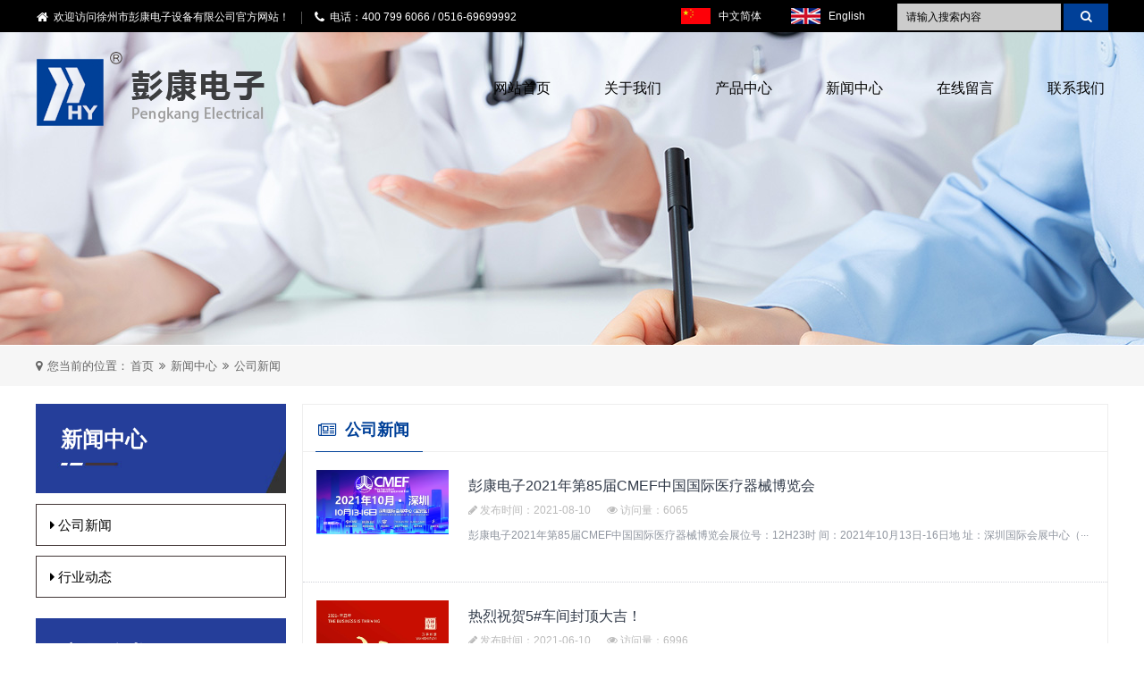

--- FILE ---
content_type: text/html; charset=utf-8
request_url: http://xzpk.com/index.php/gxinwen/
body_size: 3919
content:
<!doctype html>
<html lang="zh">
<head>
<meta charset="utf-8">
<meta name="renderer" content="webkit">
<meta http-equiv="X-UA-Compatible" content="IE=edge,chrome=1">
<title>公司新闻-徐州市彭康电子设备有限公司</title>
<meta name="keywords" content="耳鼻喉综合检查台">
<meta name="description" content="">
<meta name="viewport" content="width=device-width,initial-scale=1,minimum-scale=1,maximum-scale=1,shrink-to-fit=no">
<meta name="format-detection" content="telephone=no" />
<meta name="author" content="design by wx:c5h865" />
<script type="text/javascript" src="//libs.baidu.com/jquery/1.8.3/jquery.min.js"></script>
<link rel="stylesheet" href="//netdna.bootstrapcdn.com/font-awesome/4.7.0/css/font-awesome.min.css">
<link rel="stylesheet" type="text/css" href="/css/xoabc.css?v=1770022054" />
</head>
<body>
<!--header-->
<div class="top">
    <div class="main cf">
        <div class="top_l fl lh36">
            <i class="fa fa-home"></i> 欢迎访问徐州市彭康电子设备有限公司官方网站！ <img src="/images/tx.jpg" /> <i class="fa fa-phone"></i> 电话：400 799 6066 / 0516-69699992
        </div>
        <div class="top_r fr">
            <span class="cn">
                <a href="/"><img src="/images/cn.png" alt="CN">中文简体</a>
                <a href="/en"><img src="/images/en.png" alt="EN">English</a>
            </span>
            <span class="search">
                <form action="/index.php/search/" method="get">
					<input type="text" name='keyword' placeholder="请输入搜索内容" />
					<input type="hidden" name="scode" value="2" >
					<button type="submit"><i class="fa fa-search"></i></button>
				</form>
            </span>
        </div>
    </div>
</div>
<div class="header">
    <div class="main clearfix">
        <div class="logo fl">
            <a href="/" title="联系我们"><img src="/images/logo.png" alt="徐州市彭康电子设备有限公司"></a>
        </div>
        <div class="naver fr f16">
            <ul class="clearfix">
                <li><a href="/">网站首页</a></li>
                
                <li><a href="/index.php/guanyu/">关于我们</a>
                    
                </li>
                <li><a href="/index.php/chanpin/">产品中心</a>
                    <div class="drop tc f14">
                        <span></span>
                        <a href="/index.php/products_20/">耳鼻喉综合检查台</a>
                        <a href="/index.php/products_21/">医学影像处理系统</a>
                        <a href="/index.php/zhiliaoyi/">妇科光谱治疗仪</a>
                        <a href="/index.php/jianchayi/">检查椅</a>
                    </div>
                </li>
                <li><a href="/index.php/xinwen/">新闻中心</a>
                    <div class="drop tc f14">
                        <span></span>
                        <a href="/index.php/gxinwen/">公司新闻</a>
                        <a href="/index.php/dongtai/">行业动态</a>
                    </div>
                </li>
                <li><a href="/index.php/liuyan/">在线留言</a>
                    
                </li>
                <li><a href="/index.php/lianxi/">联系我们</a>
                    
                </li>
            </ul>
        </div>
    </div>
</div>
<!-- position -->

<div class="cols_slide" style="background:url(/static/upload/image/20200730/1596074139277045.jpg) center top no-repeat;"></div>
<div class="cols_pos f13">
    <div class="main">
        <i class="fa fa-map-marker"></i> 您当前的位置：<a href="/">首页</a> <i class="fa fa-angle-double-right"></i> <a href="/index.php/xinwen/">新闻中心</a> <i class="fa fa-angle-double-right"></i> <a href="/index.php/gxinwen/">公司新闻</a>
    </div>
</div>
<!-- xoabc.main -->
<div class="cols">
    <div class="main clearfix">
        <div class="cols_l fl">
                        <div class="left_bt f24 fb cf">
                新闻中心
            </div>
            <div class="left_list f15">
                <ul>
                    <li><a href="/index.php/gxinwen/"><i class="fa fa-caret-right"></i> 公司新闻</a></li>
                    <li><a href="/index.php/dongtai/"><i class="fa fa-caret-right"></i> 行业动态</a></li>
                </ul>
            </div>
            <div class="left_bt f24 fb cf">
                产品分类
            </div>
            <div class="left_list f15">
                <ul>
                    <li><a href="/index.php/products_20/"><i class="fa fa-caret-right"></i> 耳鼻喉综合检查台</a></li>
                    <li><a href="/index.php/products_21/"><i class="fa fa-caret-right"></i> 医学影像处理系统</a></li>
                    <li><a href="/index.php/zhiliaoyi/"><i class="fa fa-caret-right"></i> 妇科光谱治疗仪</a></li>
                    <li><a href="/index.php/jianchayi/"><i class="fa fa-caret-right"></i> 检查椅</a></li>
                </ul>
            </div>
        </div>
        <div class="cols_r fr">
            <div class="cols_bt cf f18 fb">
                <span><i class="fa fa-newspaper-o"></i> 公司新闻</span>
            </div>
            <div class="newslist clearfix">
                <ul>
                    <li>
                        <div class="pic fl zoom_pic">
                            <a href="/index.php/gxinwen/49.html"><img src="/static/upload/image/20210810/1628581363480570.png" /></a>
                        </div>
                        <div class="desc fr">
                            <span class="f16"><a href="/index.php/gxinwen/49.html">彭康电子2021年第85届CMEF中国国际医疗器械博览会</a></span>
                            <span class="time"><i class="fa fa-pencil"></i> 发布时间：2021-08-10 <i class="fa fa-eye"></i> 访问量：6065</span>
                            <span class="info lh20">彭康电子2021年第85届CMEF中国国际医疗器械博览会展位号：12H23时 间：2021年10月13日-16日地 址：深圳国际会展中心（···</span>
                        </div>
                    </li>
                    <li>
                        <div class="pic fl zoom_pic">
                            <a href="/index.php/gxinwen/48.html"><img src="/static/upload/image/20210610/1623305150163415.jpg" /></a>
                        </div>
                        <div class="desc fr">
                            <span class="f16"><a href="/index.php/gxinwen/48.html">热烈祝贺5#车间封顶大吉！</a></span>
                            <span class="time"><i class="fa fa-pencil"></i> 发布时间：2021-06-10 <i class="fa fa-eye"></i> 访问量：6996</span>
                            <span class="info lh20">历经百个日夜的精细打磨，随着最后一罐混凝土的浇筑，5#车间如期而至，傲然屹立在此，匠心精筑，荣耀封顶，共同见证了···</span>
                        </div>
                    </li>
                    <li>
                        <div class="pic fl zoom_pic">
                            <a href="/index.php/gxinwen/36.html"><img src="/static/upload/image/20201012/1602465024418245.jpg" /></a>
                        </div>
                        <div class="desc fr">
                            <span class="f16"><a href="/index.php/gxinwen/36.html">彭康电子与您相约第83届CMEF中国国际医疗器械博览会</a></span>
                            <span class="time"><i class="fa fa-pencil"></i> 发布时间：2020-10-12 <i class="fa fa-eye"></i> 访问量：7761</span>
                            <span class="info lh20">CMEF（全称：中国国际医疗器械博览会）始创于1979年，每年举办春秋两届，包括展览和论坛两个部分。展会历经40余年的积···</span>
                        </div>
                    </li>
                </ul>
                <div class="n_pages tc f13">
                    <span><a href="/index.php/gxinwen/">首页</a></span>
                    <span><a href="javascript:;">上一页</a></span>
                    <a href="/index.php/gxinwen/" class="page-num page-num-current">1</a>
                    <span><a href="javascript:;">下一页</a></span>
                    <span><a href="/index.php/gxinwen/">尾页</a></span>
                </div>
            </div>
        </div>
    </div>
</div>
<!-- end -->
<!--footer-->
<div class="footer">
    <div class="main clearfix">
        <div class="foot_lx fl f15 lh33">
            <img src="/images/flogo.png" />
            <ul>
                <li><i class="fa fa-fw fa-phone"></i>电话：400 799 6066 / 0516-69699992</li>
                <li><i class="fa fa-fw fa-fax"></i>传真：0516-69699991</li>
                <li><i class="fa fa-fw fa-envelope-o"></i>邮箱：sales@xzpk.com</li>
                <li><i class="fa fa-fw fa-map-marker"></i>地址：徐州市高新技术产业开发区第三工业园康平路16号</li>
            </ul>
        </div>
        <div class="foot_dh fl f13 lh30">
            <dl>
                <dt class="f15 fb">关于我们</dt>
                <dd><a href="/index.php/guanyu/">公司简介</a></dd>
                
                <dd><a href="/index.php/lianxi/">联系我们</a></dd>
            </dl>
            <dl>
                <dt class="f15 fb">产品展示</dt>
                
                <dd><a href="/index.php/products_20/">耳鼻喉综合检查台</a></dd>
                <dd><a href="/index.php/products_21/">医学影像处理系统</a></dd>
                <dd><a href="/index.php/zhiliaoyi/">妇科光谱治疗仪</a></dd>
                <dd><a href="/index.php/jianchayi/">检查椅</a></dd>
            </dl>
            <dl>
                <dt class="f15 fb">新闻中心</dt>
                
                <dd><a href="/index.php/gxinwen/">公司新闻</a></dd>
                <dd><a href="/index.php/dongtai/">行业动态</a></dd>
            </dl>
        </div>
        <div class="foot_ewm fr tc">
            <img src="/core/qrcode.php?string=http%3A%2F%2Fxzpk.com%2Findex.php%2Fgxinwen%2F" class="qrcode" alt="二维码">
            <span>访问手机网站</span>
        </div>
    </div>
    <div class="copy tc">
        Copyright © 2020 徐州市彭康电子设备有限公司 All Rights Reserved. <a href="http://beian.miit.gov.cn/" target="_blank"></a> 技术支持 | <a href="http://www.xzjw.com">徐州金网</a>
    </div>
</div>
<!--end-->
<script type="text/javascript" src="/js/scrolltop.min.js"></script>
<p id="back-to-top"><a href="#top"><i class="fa fa-angle-double-up fa-2x"></i></a></p>
</body>
</html>

--- FILE ---
content_type: text/css
request_url: http://xzpk.com/css/xoabc.css?v=1770022054
body_size: 4456
content:
@charset "utf-8";
@import url("styles.css");
/*
   * wx/qq.465320335 *
   * http://e.xoabc.com/ *
   * Released on: 2020,07,28 *
*/  

/* head */
.top {
   width: 100%;
   height: 35px;
   padding-top: 1px;
   overflow: hidden;
   background-color: #000;
}
.top_l {
   width: 55%;
}
.top_l i {
   font-size: 14px;
   display: inline-block;
   vertical-align: -1px;
   margin: 0 3px 0 1px;
}
.top_l img {
   display: inline-block;
   margin: 0 10px;
}
.top_r {
   width: 45%;
   text-align: right;
}
.top_r img {
   display: inline-block;
   vertical-align: -5px;
   margin: -1px 9px 0 0;
}
.top_r a {
   color: #fff;
   display: inline-block;
   margin: 9px 15px 0;
}
.top_r a:hover {
   color: #ffde00;
}
.top_r span.search {
   display: inline-block;
   margin-left: 18px;
}
.top_r span.search input {
   border: none;
   background-color: #ccc;
   height: 30px;
   line-height: 28px;
   overflow: hidden;
   display: inline-block;
   vertical-align: -1px;
   padding: 0 5px 0 10px;
}
.top_r span.search button {
   border: none;
   background-color: #004098;
   height: 30px;
   overflow: hidden;
   color: #fff;
   display: inline-block;
   vertical-align: -1px;
   width: 50px;
   cursor: pointer;
}

.header {
   width: 100%;
   position: absolute;
   z-index: 99999;
}
.logo {
   padding-top: 21px;
}
.naver {
   padding-top: 53px;
}
.naver ul {
   margin-right: -26px;
}
.naver li {
   float: left;
   position: relative;
}
.naver li a {
   color: #000;
   display: block;
   margin: 0 30px;
   padding-bottom: 15px;
}
.naver li a:hover,
.naver li:hover a {
   color: #004098;
}
.naver li .drop {
   display: none;
   position: absolute;
   top: 33px;
   left: 0;
   background-color: #004098;
   width: 100%;
   padding: 18px 0 6px;
   border-radius: 3px;
}
.naver li .drop a {
   color: #fff;
   margin: 0;
}
.naver li .drop a:hover {
   color: #ffde00;
}
.naver li:hover .drop {
   display: block;
}
.naver li:hover .drop span {
   position: absolute;
   top: -16px;
   left: 50%;
   margin-left: -8px;
   border: 8px solid transparent;
   border-bottom-color: #004098;
}

.slide {
   width: 100%;
   height: 795px;
   overflow: hidden;
   position: relative;
}

/* main */
.main {
   width: 1200px;
   margin: 0 auto;
}

/* wrapper */
.wrapper {
   width: 100%;
}
.products {
   width: 100%;
   padding-bottom: 8px;
   background-color: #222;
}
.products h2,
.news h2 {
   padding-top: 45px;
   font-size: 56px;
   font-weight: normal;
   text-transform: uppercase;
   color: #d3d3d3;
   margin-left: -2px;
}
.products h2 i.p1,
.news h2 i.p1 {
   color: #004098;
}
.products .pro_bt,
.news .xw_bt {
   padding: 6px 0 29px;
   overflow: hidden;
   color: #d3d3d3;
}
.products .pro_bt a,
.news .xw_bt a {
   color: #d3d3d3;
}
.products .pro_bt a:hover,
.news .xw_bt a:hover {
   color: #004098;
}
.products .pro_bt span,
.news .xw_bt span {
   display: block;
}
.products .pro_bt span i,
.news .xw_bt span i {
   display: inline-block;
}
.products .pro_bt span i.desc,
.news .xw_bt span i.desc {
   color: #747474;
   padding: 0 0 0 8px;
   vertical-align: -3px;
   line-height: 16px;
}
.products .pro_bt span.fr,
.news .xw_bt span.fr {
   text-align: right;
   margin-top: -5px;
}
.products .pro_bt span i.f19,
.news .xw_bt span i.f19 {
   background: url(/images/j.png) right top no-repeat;
   padding: 3px 30px 1px 0;
   font-size: 19px;
}
.products .pro_class {
   width: 100%;
   padding: 16px 0;
   background-color: #004098;
}
.products .pro_class li {
   float: left;
   margin-right: 12px;
}
.products .pro_class li a {
   display: block;
   color: #d3d3d3;
   border: 1px solid #b3c6e0;
   padding: 0 23px;
}
.products .pro_class li a:hover {
   border-color: #ffde00;
   color: #004098;
   background-color: #ffde00;
}
.products .pro_list {
   padding: 33px 0;
   position: relative;
}
.products .pro_list ul {
   margin-right: -17px;
}
.products .pro_list li {
   float: left;
   width: 222px;
   margin-right: 17px;
   border: 2px solid #f3f3f3;
   background-color: #fefefe;
}
.products .pro_list li div {
   height: 186px;
   line-height: 182px;
   overflow: hidden;
}
.products .pro_list li div img {
   max-width: 100%;
   max-height: 100%;
   vertical-align: middle;
}
.products .pro_list li span {
   display: block;
   height: 80px;
   padding-top: 21px;
   background-color: #eaeaea;
   transition:all .2s linear 0s
}
.products .pro_list li span i {
   display: block;
   white-space: nowrap;
   text-overflow: ellipsis;
   overflow: hidden;
}
.products .pro_list li span i.t {
   color: #666;
   font-size: 16px;
}
.products .pro_list li span i.f {
   color: #004098;
   font-size: 13px;
}
.products .pro_list li:hover span i.t,
.products .pro_list li:hover span i.f {
   color: #fff;
}
.products .pro_list li:hover span {
   background-color: #004098;
}
.products .pro_list .bd {
   width: 1200px;
   margin: 0 auto;
   overflow: hidden;
}
.products .pro_list .hd .prev,
.products .pro_list .hd .next {
   position: absolute;
   top: 45%;
   cursor: pointer;
   width: 26px;
   height: 48px;
}
.products .pro_list .hd .prev {
   background: url(/images/left.png) no-repeat;
   left: -5%
}
.products .pro_list .hd .next {
   background: url(/images/right.png) no-repeat;
   right: -4.9%
}
.products .pro_list .hd .prev:hover {
   background: url(/images/left1.png) no-repeat;
}
.products .pro_list .hd .next:hover {
   background: url(/images/right1.png) no-repeat;
}
.news {
   width: 100%;
}
.news h2,
.news .xw_bt span i.f30 {
   color: #333;
}
.news .xw_bt a {
   color: #c3c3c3;
}
.news .n_list {
   padding-bottom: 78px;
}
.news .n_list ul {
   margin-right: -24px;
}
.news .n_list li {
   float: left;
   width: 384px;
   height: 375px;
   margin-right: 24px;
   overflow: hidden;
   position: relative;
}
.news .n_list li:hover {
   box-shadow: 0 0 15px #eee;
}
.news .n_list li img {
   height: 100%;
}
.news .n_list li .nbt {
   position: absolute;
   bottom: 0;
   left: 0;
   width: 80.5%;
   padding: 8% 10% 0;
   background: rgba(0,0,0,0.65);
   height: 75px;
   transition: all .8s;
   -webkit-transition: all .8s;
}
.news .n_list li:hover .nbt {
   height: 188px;
   transition: all .8s;
   -webkit-transition: all .8s;
}
.news .n_list li .nbt span {
   display: block;
}
.news .n_list li .nbt span.desc {
   padding: 15px 0 20px;
}
.news .n_list li a {
   color: #fff;
}
.news .n_list li .nico {
   display: block;
   position: absolute;
   right: 38px;
   top: 49px;
   width: 34px;
   height: 34px;
}
.news .n_list li .nico img {
   opacity: 0;
}
.news .n_list li:hover .nico img {
   opacity: 1;
}
.wp_box {
   width: 100%;
   height: 495px;
   background-color: #fafafa;
   position: relative;
}
.wp_box .wico {
   padding: 68px 48px;
}
.wp_box .wico li {
   float: left;
   margin: 0 71px;
}
.wp_box .wico li img,
.wp_box .wico li span {
   display: block;
}
.wp_box .wico li a {
   color: #bebebe;
}
.wp_box .wico li span.bt {
   color: #595959;
   padding: 23px 0 14px;
}
.wp_box .wico li:hover span.bt {
   color: #004098;
}
.abouts {
   width: 100%;
   background: url(/images/abbg.jpg) center top no-repeat;
   position: relative;
   margin: -141px 0 90px;
   padding-top: 106px;
}
.abouts .a_box {
   background-color: #f6f6f6;
   width: 1048px;
   height: 313px;
   margin: 0 0 0 92px;
   position: relative;
}
.abouts .a_box .apic {
   width: 481px;
   height: 313px;
   position: absolute;
   left: -32px;
   top: -32px;
   overflow: hidden;
}
.abouts .a_box .apic img {
   height: 100%;
}
.abouts .a_box .adesc {
   width: 526px;
   margin-left: 483px;
   padding-top: 35px;
   color: #666;
   overflow: hidden;
}
.abouts .a_box .adesc h3,
.abouts .a_box .adesc h6 {
   font-weight: normal;
   text-transform: uppercase;
}
.abouts .a_box .adesc h6 {
   color: #ababab;
   padding: 3px 0 8px;
}
.abouts .a_box .adesc a {
   color: #004098;
}
.abouts .a_box .adesc a:hover {
   color: #fff;
   background-color: #004098;
}

/* cols */
.cols_slide {
   width: 100%;
   height: 350px;
   overflow: hidden;
   position: relative;
}
.cols_pos {
   width: 100%;
   padding: 15px 0 ;
   background-color: #f6f6f6;
   border-top: 1px solid #fff;
   color: #666;
}
.cols_pos i.fa-map-marker {
   display: inline-block;
   margin-right: 2px;
}
.cols_pos a {
   color: #666;
   display: inline-block;
   padding: 0 2px;
}
.cols_pos a:hover {
   color: #004098;
}

.cols {
   width: 100%;
   padding: 20px 0;
}
.cols .cols_l {
   width: 280px;
}
.cols .cols_r {
   width: 900px;
   border: 1px solid #eee;
}
.cols_bt {
   border-bottom: 1px solid #eee;
   padding: 3px 14px 0;
}
.cols_bt span {
   display: inline-block;
   padding: 15px 15px 13px 3px;
   color: #004098;
   border-bottom: 1px solid #004098;
   margin-bottom: -1px;
}
.cols_bt i {
   display: inline-block;
   vertical-align: -1px;
   margin: 0 4px 0 0;
}
.cols_desc {
   padding: 20px;
   color: #505050;
   background-color: #fbfbfb;
}
.cols_desc a {
   color: #505050;
}
.cols_desc a:hover {
   color: #004098;
}
.cols_desc img {
   max-width: 100%;
}
.cols_desc table {
   border-collapse:collapse;  
   border-spacing:0px; 
   width: 100% !important;
   font-size: 13px;
   line-height: 35px;
   background-color: #fff;
}
.cols_desc table,
.cols_desc tr,
.cols_desc td {
   border: 1px solid #e5e5e5;
}
.cols_desc td p {
   word-break: break-all;
}

/* news */
.newslist {
   padding: 0;
}
.newslist li {
   border-bottom: 1px dotted #ced1d7;
   overflow: hidden;
   padding: 20px 15px;
}
.newslist li .pic {
   width: 17%;
   height: 105px;
   overflow: hidden;
}
.newslist li .pic img {
   width: 100%;
}
.newslist li .desc {
   width: 80.5%;
   padding-top: 8px;
}
.newslist li .desc span {
   display: block;
}
.newslist li .desc a {
   color: #2e3746;
}
.newslist li .time {
   color: #bbb;
   padding: 11px 0;
}
.newslist li .desc {
   color: #8f959f;
}
.newslist li .desc a:hover {
   color: #004098;
}
.newslist li .desc i.fa-eye {
   display: inline-block;
   margin-left: 15px;
}
.newslist li:hover {
   background-color: #fafafa;
}

.n_bt {
   border-bottom: 1px solid #eee;
   padding: 35px 0 20px;
}
.n_bt h2 {
   color: #004098;
}
.n_bt span {
   color: #999;
   padding-top: 12px;
   display: block;
}
.n_bt span i {
   display: inline-block;
   padding: 0 5px;
}
.n_pic {
   padding: 15px 0;
}
.n_pic img {
   max-width: 100%;
}

/* products */
.productlist {
   padding: 15px 15px 0;
}
.productlist ul {
   margin-right: -15px;
}
.productlist li {
   float: left;
   width: 207px;
   margin: 0 12px 12px 0;
   border: 1px solid #f1f1f1;
   background-color: #fefefe;
}
.productlist li div {
   height: 170px;
   line-height: 168px;
   overflow: hidden;
}
.productlist li div img {
   max-width: 100%;
   max-height: 100%;
   vertical-align: middle;
}
.productlist li span {
   display: block;
   height: 53px;
   padding-top: 11px;
   background-color: #eee;
   transition:all .2s linear 0s
}
.productlist li span i {
   display: block;
   white-space: nowrap;
   text-overflow: ellipsis;
   overflow: hidden;
}
.productlist li span i.t {
   color: #666;
   font-size: 14px;
}
.productlist li span i.f {
   color: #004098;
   font-size: 12px;
}
.productlist li:hover span i.t,
.productlist li:hover span i.f {
   color: #fff;
}
.productlist li:hover span {
   background-color: #004098;
}


/* photo */
.photo li div {
   height: 140px;
   line-height: 138px;
   overflow: hidden;
}
.photo li span {
   height: 33px;
   padding-top: 11px;
}

/* left */
.left_bt {
   background: url(/images/leftbt.jpg) no-repeat;
   height: 74px;
   padding: 26px 0 0 28px;
}
.left_list {
   padding: 12px 0;
}
.left_list li {
   margin-bottom: 11px;
}
.left_list li a {
   display: block;
   border: 1px solid #423636;
   padding: 14px 0 13px 15px;
   color: #000;
}
.left_list li a:hover {
   background-color: #ffde00;
   color: #004098;
   text-indent: 4px;
}

/* pages */
.n_pages {
   padding: 40px 0 ;
   letter-spacing: -4px;
}
.n_pages a {
   display: inline-block;
   background-color: #fff;
   color: #979ba3;
   padding: 8px 12px 7px;
   margin: 0 3px;
   border: 1px solid #e3e5e8;
   letter-spacing: 0;
}
.n_pages a:hover,
.n_pages a.page-num-current {
   background-color: #f5f5f5;
   border-color: #e3e5e8;
   color: #8a919f;
}

.n_next {
   border-top: 1px solid #eee;
   padding: 15px;
   color: #777;
}
.n_next a {
   color: #777;
}
.n_next a:hover {
   color: #004098;
}

/* message */
.messages {
   padding: 0 15px 30px
}
.messages h2 {
   font-size: 25px;
   font-weight: normal;
}
.messages ul {
   margin: 2.5% -1% 0 0;
}
.messages li {
   float: left;
   width: 49%;
   margin: 0 1% 1% 0;
}
.messages li input,
.messages li textarea {
   width: 99.5%;
   border: 1px solid #dfdfdf;
   padding: 2.3% 0 2.5%;
   text-indent: 14px;
   font-size: 15px;
   color: #666;
}
.messages li  input::-webkit-input-placeholder,
.messages li  textarea::-webkit-input-placeholder {
   color: #bbb;
   font-size: 13px;
}
.messages li textarea {
   padding: 1% 0;
   height: 100px;
}
.messages li.text {
   width: 99.3%;
   margin-right: 0;
}
.messages li.yzm input {
   width: 60%;
}
.messages li.yzm img {
   display: inline-block;
   vertical-align: -16px;
   margin-left: 10px;
   cursor: pointer;
}
.messages li button {
   background-color: #1b438b;
   color: #fff;
   border: none;
   display: block;
   width: 100%;
   font-size: 15px;
   cursor: pointer;
   padding: 2.5% 0 2.6%;
   margin-top: 2px;
}
.messages li:hover button {
   background-color: #002b78;
}

/* footer */
.footer {
   width: 100%;
   padding: 35px 0 0;
   background-color: #262932;
}
.footer .foot_lx {
   width: 565px;
   padding-bottom: 75px;
   color: #f4f4f4;
}
.footer .foot_lx ul {
   padding-top: 20px;
}
.footer .foot_lx img {
   display: block;
}
.footer .foot_lx i {
   display: inline-block;
   color: #dea60b;
   margin: 0 9px 0 1px;
   font-size: 16px;
}
.footer .foot_dh {
   width: 477px;
   padding-top: 50px;
   color: #fffffe;
}
.footer .foot_dh dl {
   width: 145px;
   float: left;
}
.footer .foot_dh dt {
   padding-bottom: 6px;
}
.footer .foot_dh dd a {
   color: #ccc;
}
.footer .foot_dh dd a:hover {
   color: #dea60b;
}
.footer .foot_ewm {
   width: 158px;
   margin-top: 50px;
}
.footer .foot_ewm img {
   width: 100%;
}
.footer .foot_ewm span {
   display: block;
   color: #aaa;
   padding-top: 15px;
}

.footer .copy {
   width: 100%;
   background-color: #1e2024;
   color: #888;
   padding: 19px 0 17px;
}
.footer .copy a {
   color: #888;
}
.footer .copy a:hover {
   color: #dea60b;
}

input::-webkit-input-placeholder,
textarea::-webkit-input-placeholder {
   color: #000;
   font-size: 12px;
}
p#back-to-top{
   position: fixed;
   display: none;
   bottom: 30px;
   right: 30px;
}
p#back-to-top a {
   text-align: center;
   display: block;
   height: 30px;
   width: 30px;
   line-height: 38px;
   border: 1px #004098 solid;
   color: #004098;
   overflow: hidden;
}
p#back-to-top a:hover {
   color: #fff;
   border-color: #004098;
   background-color: #004098;
}

--- FILE ---
content_type: text/css
request_url: http://xzpk.com/css/styles.css
body_size: 1577
content:
@charset "utf-8";body{overflow-x:hidden;margin:0;padding:0;height:100%;background:#fff;color:#333;font:12px/1.2 Arial, "Microsoft YaHei";_background-attachment:fixed;_background-image:url(about:blank)}dd,dl,dt,li,ol,ul{list-style:none}dd,dl,dt,li,ol,p,ul{margin:0;padding:0}h1,h2,h3,h4,h5,h6{margin:0;padding:0}input::-webkit-input-placeholder{color:#c3c2c2;font-size:13px}button,textarea,input,select{font-family:"Microsoft YaHei"}a{text-decoration:none;transition:all .2s linear 0s}a:hover{color:#f6ab00;text-decoration:none}:focus{outline:0}img{border:0 none;vertical-align:middle}img.loading{background:url(/static/images/loading.gif) center no-repeat}i{font-style:normal}table{border-collapse:collapse;border-right:1px solid #eee;border-bottom:1px solid #eee;border-spacing:0}td{border-top:1px solid #eee;border-left:1px solid #eee}* html body{overflow:visible}* html frame,* html iframe{overflow:auto}* html frameset{overflow:hidden}input,textarea{word-wrap:break-word;word-break:break-all}.button{vertical-align:middle;font-size:9pt}.button{cursor:pointer}.fl{float:left}.fr{float:right}.clearfix:after{clear:both;display:block;visibility:hidden;height:0;content:"24dq"}* html .clearfix{height:1%}.clearfix{display:block}::selection{background:#c40000;color:#fff}::-moz-selection{background:#c40000;color:#fff}::-webkit-selection{background:#c40000;color:#fff}.clear{clear:both;display:block;overflow:hidden;height:0;font-size:0}.tc{text-align:center}.lh15{line-height:15px}.lh16{line-height:1pc}.lh18{line-height:18px}.lh19{line-height:19px}.lh20{line-height:20px}.lh21{line-height:21px}.lh22{line-height:22px}.lh23{line-height:23px}.lh24{line-height:24px}.lh25{line-height:25px}.lh26{line-height:26px}.lh27{line-height:27px}.lh28{line-height:28px}.lh29{line-height:29px}.lh30{line-height:30px}.lh31{line-height:31px}.lh32{line-height:2pc}.lh33{line-height:33px}.lh34{line-height:34px}.lh35{line-height:35px}.lh36{line-height:36px}.lh37{line-height:37px}.lh38{line-height:38px}.lh40{line-height:40px}.lh41{line-height:41px}.lh42{line-height:42px}.lh43{line-height:43px}.lh45{line-height:45px}.lh46{line-height:46px}.lh47{line-height:47px}.lh48{line-height:3pc}.lh50{line-height:50px}.lh52{line-height:52px}.lh53{line-height:53px}.lh55{line-height:55px}.lh60{line-height:60px}.f12{font-size:9pt}.f13{font-size:13px}.f14{font-size:14px}.f15{font-size:15px}.f16{font-size:1pc}.f17{font-size:17px}.f18{font-size:18px}.f20{font-size:20px}.f22{font-size:22px}.f23{font-size:23px}.f24{font-size:24px}.f25{font-size:25px}.f26{font-size:26px}.f28{font-size:28px}.f30{font-size:30px}.f35{font-size:35px}.f40{font-size:40px}.fb{font-weight:700}.cf{color:#fff}.ipage{margin:20px auto}.ipage a{display:inline-block;margin:0 2px;padding:2px 11px 1px;color:#a9a9a9}.ipage a.page-home,.ipage a.page-next,.ipage a.page-num{border:1px solid #e2e2e2}.ipage a.page-num-current,.ipage a:hover.page-back,.ipage a:hover.page-home,.ipage a:hover.page-next,.ipage a:hover.page-num{border:1px solid #c70007;background:#c70007;color:#fff;text-decoration:none}.ipage a.page-next,.ipage a.page-num{border-radius:0}.ipage a.page-back{border:1px solid #e2e2e2}.ipage a:hover.page-back{border:1px solid #c70007}.ipage a.page-num-current{padding-right:9pt}.zoom_pic img {transition: all .8s}.zoom_pic:hover img {transform: scale(1.1)}.flip_pic img {-webkit-transition: all .8s ease-in-out;transition: all .8s ease-in-out;}.flip_pic:hover img {cursor: pointer;-webkit-transform: rotateY(180deg);transform:rotateY(180deg);}.spin_pic img{-webkit-transition: 1s;-webkit-transition: -webkit-transform .4s ease-out;transition: transform 1s ease-out;-moz-transition: -moz-transform 1s ease-out;}.spin_pic:hover img {transform: rotateZ(360deg);-webkit-transform: rotateZ(360deg);-moz-transform: rotateZ(360deg)}

--- FILE ---
content_type: application/javascript
request_url: http://xzpk.com/js/scrolltop.min.js
body_size: 549
content:
$(function(){
    //当滚动条的位置处于距顶部100像素以下时，跳转链接出现，否则消失
    $(function () {
         $(window).scroll(function(){
             if ($(window).scrollTop()>100){
                 $("#back-to-top").fadeIn(1500);
             }
             else
             {
                 $("#back-to-top").fadeOut(1500);
             }
         });

        //当点击跳转链接后，回到页面顶部位置
        $("#back-to-top").click(function(){
            //$('body,html').animate({scrollTop:0},1000);
    if ($('html').scrollTop()) {
            $('html').animate({ scrollTop: 0 }, 1000);
            return false;
        }
        $('body').animate({ scrollTop: 0 }, 1000);
             return false;            
       });       
 });    
});